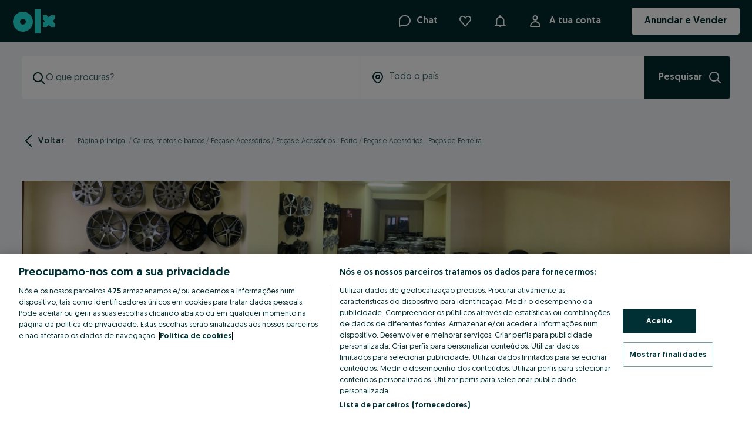

--- FILE ---
content_type: image/svg+xml
request_url: https://www.olx.pt/app/static/media/fb.53b95813b.svg
body_size: 412
content:
<svg xmlns="http://www.w3.org/2000/svg" xmlns:xlink="http://www.w3.org/1999/xlink" width="32" height="32" viewBox="0 0 32 32"><defs><path id="a" d="M6.298 19.341H2.296v-9.67h-2V6.336h2v-2C2.296 1.616 3.424 0 6.632 0h2.67v3.333H7.633c-1.249 0-1.33.466-1.33 1.336l-.005 1.668H9.32L8.967 9.67h-2.67v9.671z"/></defs><g fill="none" fill-rule="evenodd"><rect width="32" height="32" fill="#3C5A95" rx="16"/><g transform="translate(11 6)"><mask id="b" fill="#fff"><use xlink:href="#a"/></mask><path fill="#FFF" d="M.267 19.422h9.066V-.044H.267z" mask="url(#b)"/></g></g></svg>

--- FILE ---
content_type: application/javascript
request_url: https://www.olx.pt/app/static/js/olxeuweb.ninja~script.fd2bd69de.chunk.js
body_size: 1831
content:
"use strict";(self.__LOADABLE_LOADED_CHUNKS__=self.__LOADABLE_LOADED_CHUNKS__||[]).push([[88220],{21509:(e,t,n)=>{n.r(t),n.d(t,{NINJA_SCRIPT_URL_VERSIONS:()=>m,default:()=>S});var r=n(71803),i=n(68720),a=n(48048),u=n(57936),o=n(29483),c=n(92689),s=n(9262),l=n(11220),p=n(42064),d=n(8354);function f(e,t){var n=Object.keys(e);if(Object.getOwnPropertySymbols){var r=Object.getOwnPropertySymbols(e);t&&(r=r.filter((function(t){return Object.getOwnPropertyDescriptor(e,t).enumerable}))),n.push.apply(n,r)}return n}function v(e){for(var t=1;t<arguments.length;t++){var n=null!=arguments[t]?arguments[t]:{};t%2?f(Object(n),!0).forEach((function(t){y(e,t,n[t])})):Object.getOwnPropertyDescriptors?Object.defineProperties(e,Object.getOwnPropertyDescriptors(n)):f(Object(n)).forEach((function(t){Object.defineProperty(e,t,Object.getOwnPropertyDescriptor(n,t))}))}return e}function y(e,t,n){return(t=function(e){var t=function(e,t){if("object"!=typeof e||!e)return e;var n=e[Symbol.toPrimitive];if(void 0!==n){var r=n.call(e,t);if("object"!=typeof r)return r;throw new TypeError("@@toPrimitive must return a primitive value.")}return String(e)}(e,"string");return"symbol"==typeof t?t:t+""}(t))in e?Object.defineProperty(e,t,{value:n,enumerable:!0,configurable:!0,writable:!0}):e[t]=n,e}function b(e,t,n,r,i,a,u){try{var o=e[a](u),c=o.value}catch(e){return void n(e)}o.done?t(c):Promise.resolve(c).then(r,i)}function h(e){return function(){var t=this,n=arguments;return new Promise((function(r,i){var a=e.apply(t,n);function u(e){b(a,r,i,u,o,"next",e)}function o(e){b(a,r,i,u,o,"throw",e)}u(void 0)}))}}var w=function(e){return e.ALL="w",e.DESKTOP="d",e.MOBILE="m",e}(w||{});function g(){return(g=h((function*(e){try{var t=yield(0,c.s)(e,"lq-survey");return{surveys:{decline:t["laquesisSurvey.decline"]||"No, thanks",accept:t["laquesisSurvey.accept"]||"Sure",next:t["laquesisSurvey.next"]||"Next",finish:t["laquesisSurvey.finish"]||"Finish",radioGroupHint:t["laquesisSurvey.radioGroupHint"]||"Select one option",checkBoxGroupHint:t["laquesisSurvey.checkBoxGroupHint"]||"Select multiple options",multiLineInputHint:t["laquesisSurvey.multiLineInputHint"]||"Type your answer",singleInputHint:t["laquesisSurvey.singleInputHint"]||"Type your answer",policyLink:t["laquesisSurvey.policyLink"]||""}}}catch(e){o.default.captureException(e)}return{}}))).apply(this,arguments)}var m={MAIN:"https://ninja.data.olxcdn.com/ninja-cee.js",BETA:"https://ninja.data.olxcdn.com/beta/ninja-cee.js"},O=e=>({[p.t4.DESKTOP]:w.DESKTOP,[p.t4.MOBILE]:w.MOBILE}[e]||w.ALL),S=()=>{var e,t=(0,r.useContext)(d.ZP),n=(0,r.useContext)(l.St),o=(0,r.useContext)(s.Vo),c=(e=(()=>{var{trackEvent:e}=(0,a.rS)();return(0,r.useCallback)(((t,n)=>{t&&e(t,n)}),[e])})(),(0,r.useCallback)((()=>{window.advertsTracker=window.advertsTracker||{},window.advertsTracker.pushEventDFP=e,window.NinjaTracker=window.NinjaTracker||{},window.NinjaTracker.pushDFP=window.NinjaTracker.pushDFP||e,window.NinjaTracker.pushEventDFP=window.NinjaTracker.pushEventDFP||e}),[e])),{appConfig:{tracking:p,env:f,configCode:y,featureFlags:b,platform:w}}=t,S=function(e,t,n){return"production"===t?e:n.gtm_debug?{gtm:{}}:{}}(p.setup,f,t.requestData.queryParams),j=!o.loading&&!n.isLoadingUserData,P=b.includes(u.h.useNinjaBetaVersion)?m.BETA:m.MAIN,E=v(v({},p),{},{environment:f,setup:S,platform:O(w),disableDefaultTrackPage:!0});return b.includes(u.h.lqDevBar)&&i.cookieStorage.get("lq-devbar")&&(E.plugins=["LQ"],E.laquesisQa={enable:!0}),b.includes(u.h.isGTMDisabled)&&(E.setup=v(v({},E.setup),{},{G:{disable:!0}})),(0,r.useEffect)((()=>{if(j){var e=n.user.userId||null,t=o.authenticated?e:null;t&&(E.userId=t),(r=h((function*(){var e=yield function(e){return g.apply(this,arguments)}(y);!function(e,t){var n=arguments.length>2&&void 0!==arguments[2]?arguments[2]:{},r=document.createElement("script");r.setAttributeNode(document.createAttribute("data-ot-ignore")),r.src=t,r.defer=!0,r.async=!0,r.setAttribute("class","optanon-category-C0001");var i=document.createElement("script");i.innerHTML="window.configTracking = ".concat(JSON.stringify(v(v({},e),n))),document.body.appendChild(r),document.body.appendChild(i)}(E,P,e),c()})),function(){return r.apply(this,arguments)})()}var r}),[y,j,c,P]),null}}}]);
//# sourceMappingURL=olxeuweb.ninja~script.fd2bd69de.chunk.js.map